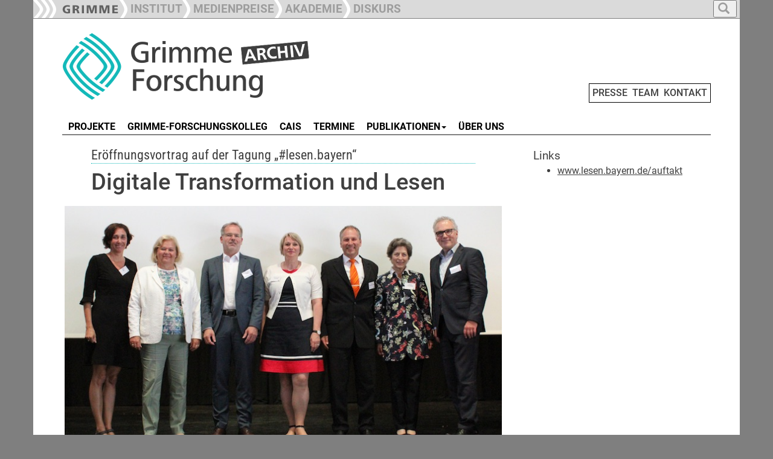

--- FILE ---
content_type: text/html; charset=utf-8
request_url: https://www.grimme-forschung.de/h/news/d/digitale-transformation-und-lesen
body_size: 6322
content:
<!DOCTYPE html>
<html dir="ltr" lang="de-DE">
<head>

<meta charset="utf-8">
<!-- 
	This website is powered by TYPO3 - inspiring people to share!
	TYPO3 is a free open source Content Management Framework initially created by Kasper Skaarhoj and licensed under GNU/GPL.
	TYPO3 is copyright 1998-2026 of Kasper Skaarhoj. Extensions are copyright of their respective owners.
	Information and contribution at https://typo3.org/
-->

<base href="https://www.grimme-forschung.de">

<title>Digitale Transformation und Lesen - News - Grimme Forschung</title>
<meta name="generator" content="TYPO3 CMS" />
<meta name="description" content="Eröffnungsvortrag auf der Tagung „#lesen.bayern“" />
<meta property="og:title" content="Digitale Transformation und Lesen" />
<meta property="og:type" content="article" />
<meta property="og:url" content="https://www.grimme-forschung.de/h/news/d/digitale-transformation-und-lesen" />
<meta property="og:image" content="https://www.grimme-forschung.de/fileadmin/Grimme_Nutzer_Dateien/Forschung/Grafiken_und_Fotos/2018/2018-06-22-Vortrag_Lesen.jpg" />
<meta property="og:image:width" content="730" />
<meta property="og:image:height" content="415" />
<meta property="og:description" content="Eröffnungsvortrag auf der Tagung „#lesen.bayern“" />
<meta name="twitter:card" content="summary" />


<link rel="stylesheet" type="text/css" href="/typo3temp/assets/css/7015c8c4ac.css?1642579999" media="all">
<link rel="stylesheet" type="text/css" href="/typo3conf/ext/slickcarousel/Resources/Public/Css/slick.min.css?1701333339" media="all">
<link rel="stylesheet" type="text/css" href="/typo3conf/ext/mindshape_customer/Resources/Public/Css/hind-font.css?1701333339" media="all">
<link rel="stylesheet" type="text/css" href="/typo3conf/ext/mindshape_customer/Resources/Public/Css/merriweather-font.css?1701333339" media="all">
<link rel="stylesheet" type="text/css" href="/typo3conf/ext/mindshape_customer/Resources/Public/Css/frutiger-font.css?1730968470" media="all">
<link rel="stylesheet" type="text/css" href="/typo3conf/ext/mindshape_customer/Resources/Public/bootstrap/dist/css/bootstrap.min.css?1701333339" media="all">
<link rel="stylesheet" type="text/css" href="/typo3conf/ext/mindshape_customer/Resources/Public/Css/grimme_main.css?1730902439" media="all">
<link rel="stylesheet" type="text/css" href="/typo3conf/ext/mindshape_customer/Resources/Public/bootstrap/docs/assets/css/ie10-viewport-bug-workaround.css?1701333339" media="all">
<link rel="stylesheet" type="text/css" href="/typo3conf/ext/mindshape_customer/Resources/Public/Css/rte.css?1701333339" media="all">



<script src="/typo3conf/ext/mindshape_customer/Resources/Public/js/html5shiv.min.js?1701333339"></script>
<script src="/typo3conf/ext/mindshape_customer/Resources/Public/js/respond.min.js?1701333339"></script>


<script type="text/javascript">
</script>

<!-- Bootstrap core JavaScript
    ================================================== -->
    <!-- Placed at the end of the document so the pages load faster -->
    <script src="https://ajax.googleapis.com/ajax/libs/jquery/1.11.3/jquery.min.js"></script>
    <script>window.jQuery || document.write('<script src="../../assets/js/vendor/jquery.min.js"><\/script>')</script>
    <script src="/typo3conf/ext/mindshape_customer/Resources/Public/bootstrap/docs/dist/js/bootstrap.min.js"></script>
    <!-- Just to make our placeholder images work. Don't actually copy the next line! -->
    <script src="/typo3conf/ext/mindshape_customer/Resources/Public/bootstrap/docs/assets/js/vendor/holder.min.js"></script>
    <!-- IE10 viewport hack for Surface/desktop Windows 8 bug -->
    <script src="/typo3conf/ext/mindshape_customer/Resources/Public/bootstrap/docs/assets/js/ie10-viewport-bug-workaround.js"></script>
    <script src="/typo3conf/ext/mindshape_customer/Resources/Public/js/grimme_main.js"></script>
<style>
:root {
--area_color: #14BABA !important;
}  
</style>  
<link rel="canonical" href="https://www.grimme-forschung.de/h/news/d/digitale-transformation-und-lesen"/>
</head>
<body onload="imageCations();" id="body">
<nav class="navbar navbar-fixed-top navbar-inverse" role="navigation">
      <div class="container">        
        <div class="navbar-header">
          <button type="button" class="navbar-toggle collapsed full_padding_right" data-toggle="collapse" data-target="#navbar" aria-expanded="false" aria-controls="navbar">
            <span class="sr-only">Toggle navigation</span>
            <span class="icon-bar"></span>
            <span class="icon-bar"></span>
            <span class="icon-bar"></span>
          </button>
          <div class="text_main_navi" data-toggle="collapse" data-target="#navbar"><h5>Hauptnavigation</h5></div>
        </div>
        <div id="navbar" class="collapse navbar-collapse ribbon_nav">
          <ul class="nav navbar-nav">
            <li class="nav-item"><a class="nav-link" href="https://www.grimme-institut.de/"><img src="/typo3conf/ext/mindshape_customer/Resources/Public/img/Ribbon_Logo_Grimme-Institut.png"></a></li>
            <li class="nav-item"><a class="nav-link" href="https://www.grimme-institut.de/"><div class="ribbon_pic"><img src="/typo3conf/ext/mindshape_customer/Resources/Public/img/Ribbon_Divider.png"></div><div class="ribbon_link_text">INSTITUT</div></a></li>
            <li class="nav-item"><a href="#medienpreise" class="dropdown-toggle" data-toggle="dropdown" role="button" aria-haspopup="true" aria-expanded="true"><div class="ribbon_pic"><img src="/typo3conf/ext/mindshape_customer/Resources/Public/img/Ribbon_Divider.png"></div><div class="ribbon_link_text">MEDIENPREISE</div></a>
              <ul class="dropdown-menu dropdown-top-navi">
              <li class="nav-item"><a class="nav-link" href="https://www.grimme-preis.de/"><div class="ribbon_pic"><img src="/typo3conf/ext/mindshape_customer/Resources/Public/img/Ribbon_Divider.png"></div><div class="ribbon_link_text">GRIMME-PREIS</div></a></li>
              <li class="nav-item"><a class="nav-link" href="https://www.grimme-online-award.de/"><div class="ribbon_pic"><img src="/typo3conf/ext/mindshape_customer/Resources/Public/img/Ribbon_Divider.png"></div><div class="ribbon_link_text">GRIMME ONLINE AWARD</div></a></li>
              <li class="nav-item"><a class="nav-link" href="https://www.grimme-institut.de/deutscher-radiopreis"><div class="ribbon_pic"><img src="/typo3conf/ext/mindshape_customer/Resources/Public/img/Ribbon_Divider.png"></div><div class="ribbon_link_text">DEUTSCHER RADIOPREIS</div></a></li>
              </ul>
            </li>
			<!--
            <li class="nav-item"><a class="nav-link" href="https://www.grimme-medienbildung.de/"><div class="ribbon_pic"><img src="/typo3conf/ext/mindshape_customer/Resources/Public/img/Ribbon_Divider.png"></div><div class="ribbon_link_text">MEDIENBILDUNG</div></a></li>
	-->
            <li class="nav-item"><a class="nav-link" href="https://www.grimme-akademie.de/"><div class="ribbon_pic"><img src="/typo3conf/ext/mindshape_customer/Resources/Public/img/Ribbon_Divider.png"></div><div class="ribbon_link_text">AKADEMIE</div></a></li>
            <!--
			<li class="nav-item"><a class="nav-link" href="/"><div class="ribbon_pic"><img src="/typo3conf/ext/mindshape_customer/Resources/Public/img/Ribbon_Divider.png"></div><div class="ribbon_link_text">FORSCHUNG</div></a></li>
            -->
			<li class="nav-item"><a class="nav-link" href="https://www.grimme-diskurs.de/"><div class="ribbon_pic"><img src="/typo3conf/ext/mindshape_customer/Resources/Public/img/Ribbon_Divider.png"></div><div class="ribbon_link_text">DISKURS</div></a></li>
          </ul>
    
<ul class="nav navbar-nav search-navbar">
<li class="dropdown search-dropdown">
<a href="#" class="dropdown-toggle" data-toggle="dropdown" role="button" aria-haspopup="true" aria-expanded="true">
<button type="button">
<span class="glyphicon glyphicon-search"></span>
</button>
</a>
<ul class="dropdown-menu dropdown-top-navi grimme_searchbox">
<li class="nav-item">
<form method="post" action="/suche?tx_indexedsearch_pi2%5Baction%5D=search&amp;tx_indexedsearch_pi2%5Bcontroller%5D=Search&amp;cHash=0042e1a49edc3cabd388d492688243c1">
<div>
<input type="hidden" name="tx_indexedsearch_pi2[__referrer][@extension]" value="" />
<input type="hidden" name="tx_indexedsearch_pi2[__referrer][@controller]" value="Standard" />
<input type="hidden" name="tx_indexedsearch_pi2[__referrer][@action]" value="grimme_template_sidebar_inhalt" />
<input type="hidden" name="tx_indexedsearch_pi2[__referrer][arguments]" value="YTowOnt9c28ab1143ace3e2b84fab2671d6c1ffdda38e4a8" />
<input type="hidden" name="tx_indexedsearch_pi2[__referrer][@request]" value="{&quot;@extension&quot;:null,&quot;@controller&quot;:&quot;Standard&quot;,&quot;@action&quot;:&quot;grimme_template_sidebar_inhalt&quot;}19cc4a4a77cc0992dd1827d4ef90e43ad94d598f" />
<input type="hidden" name="tx_indexedsearch_pi2[__trustedProperties]" value="{&quot;search&quot;:{&quot;extendedSearch&quot;:1,&quot;sword&quot;:1}}96d5a65a0c7de1b6299afdf157560bc5347e89e6" />
</div>

  <input type="hidden" name="tx_indexedsearch_pi2[search][extendedSearch]" value="1" />
  <input placeholder="Suche" class="form-control search-input" id="tx-indexedsearch-searchbox-sword" type="text" name="tx_indexedsearch_pi2[search][sword]" />
  <button name="search[submitButton]" class="btn btn-default" value="" id="tx-indexedsearch-searchbox-button-submit" type="submit"><span class="glyphicon glyphicon-search"></span></button>
</form>
</li>
</ul>
</li>
</ul>          
              
        </div><!-- /.nav-collapse -->
        </div><!-- /.container -->
    </nav><!-- /.navbar -->    

    <div class="container">


  
<div class="row full_padding_right full_padding_left">

<div class="headerlogo_mininavi">  
<div class="headerlogo col-xs-12 col-sm-12 col-md-12 col-lg-12">
<a href="/" title="Startseite" class="navbar-brand"><img src="/typo3conf/ext/mindshape_customer/Resources/Public/img/logo_grimme-forschung.png" width="450" height="120"   alt="Logo" title="Logo"  border="0"></a>  
<span class="mininavi">
<a href="/presse" title="Presse">PRESSE</a>&nbsp;&nbsp;<a href="/team" title="Team">TEAM</a>&nbsp;&nbsp;<a href="/kontakt" title="Kontakt">KONTAKT</a>
</span>  
</div>
</div>
</div><!-- row end -->       
  
<div class="row full_padding_right full_padding_left">
<nav class="navbar navbar-default">
  <div class="container-fluid">
    <!-- Brand and toggle get grouped for better mobile display -->
    <div class="navbar-header">
      <button type="button" class="navbar-toggle collapsed" data-toggle="collapse" data-target="#main-navbar-collapse" aria-expanded="false">
        <span class="sr-only">Toggle navigation</span>
        <span class="icon-bar"></span>
        <span class="icon-bar"></span>
        <span class="icon-bar"></span>
      </button>
    <div class="text_section_navi" data-toggle="collapse" data-target="#main-navbar-collapse"><h5>Bereichsnavigation</h5></div>
    </div>
    
    <!-- Collect the nav links, forms, and other content for toggling -->
    <div class="collapse navbar-collapse" id="main-navbar-collapse">
      <ul class="nav navbar-nav navbar-main"><li><a href="/projekte" title="Projekte"><span class="line-box">PROJEKTE</span></a></li><li><a href="/grimme-forschungskolleg" title="Grimme-Forschungskolleg"><span class="line-box">GRIMME-FORSCHUNGSKOLLEG</span></a></li><li><a href="/cais" title="CAIS"><span class="line-box">CAIS</span></a></li><li><a href="/termine" title="Termine"><span class="line-box">TERMINE</span></a></li><li><a href="#" class="dropdown-toggle" data-toggle="dropdown"><span class="line-box">PUBLIKATIONEN</span><b class="caret"></b></a><ul class="dropdown-menu multi-level"><li><a href="/publikationen/schriftenreihe" title="Schriftenreihe">Schriftenreihe</a></li><li><a href="/publikationen/studien" title="Studien">Studien</a></li><li><a href="/publikationen/sonstige" title="sonstige">sonstige</a></li></ul></li><li><a href="/ueber-uns" title="Über uns"><span class="line-box">ÜBER UNS</span></a></li></ul>
    </div><!-- /.navbar-collapse -->
  </div><!-- /.container-fluid -->
</nav>

<div class="divider-line">&nbsp;</div> 
  
</div><!-- row end -->  
<!--TYPO3SEARCH_begin-->
<div class="row double_padding_left full_padding_right" id="contentdiv"> 

<div id="leftcontentdiv" class="full_padding_right col-xs-12 col-sm-12 col-md-12 col-lg-8">
<style>
.slick-container {
    padding-right: var(--full_padding) !important;
    padding-left: var(--full_padding) !important;
}
.slick-container [ID*="loader-slick-"] {
    padding-right: var(--full_padding) !important;
    padding-left: var(--full_padding) !important;
}    
</style>   
<div class="row">
      
<div id="c1931">
	


	
	

<div class="news news-single">
	<div class="article" itemscope="itemscope" itemtype="http://schema.org/Article">
		
  
    

   
  
 
 
       <div class="row">
        <div class="col-xs-12 col-sm-12 col-md-12 col-lg-12">
        
  
  <div class="row">
    
    
    <div class="grimme_detail_teaser">
      <h3>Eröffnungsvortrag auf der Tagung „#lesen.bayern“</h3>
    </div>
  
  


<h2 class="grimme_news_detail_headline">Digitale Transformation und Lesen</h2>

    </div>


        </div>
        </div>
  
  

          <div class="row full_minus_margin_left full_minus_margin_right">
          <div class="col-xs-12 col-sm-12 col-md-12 col-lg-12">
            

              <div class="thumbnail">
                
                <img class="img-responsive" src="/fileadmin/Grimme_Nutzer_Dateien/Forschung/Grafiken_und_Fotos/2018/2018-06-22-Vortrag_Lesen.jpg" width="730" height="415" alt="" />
                
                  <div class="caption">
                    v.l.n.r.: Tanja Mayr (ALP), Dr. Karin E. Oechslein (Staatsinstitut für Schulqualität und Bildungsforschung, ISB), Dr. Harald Gapski, Prof. Dr. Anita Schilcher (Uni Regensburg), Jürgen Schenk-Deisenhofer (KUKA), Elfriede Ohrnberger (Staatsministerium für Unterricht und Kultus), Wolfram Schrag (BR, Moderator). Foto: Barbara Weiser
                  </div>
                
              </div>
            
          </div>
        </div>
      
          
    
       <div class="row">
        <div class="col-xs-12 col-sm-12 col-md-12 col-lg-12">
        

  
  <div class="news-text-wrap" itemprop="articleBody">

      
    <p style="font-family: Times; font-size: medium; ">&nbsp;</p>
<p>„Digitale Transformation und Lesen“ – unter diesem Titel hielt Dr. Harald Gapski den Eröffnungsvortrag auf der Fachtagung „#lesen.bayern“ der Akademie für Lehrerfortbildung und Personalführung (ALP) am 14. Juni 2018 in Dillingen an der Donau. Über 350 Teilnehmerinnen und Teilnehmer, darunter Vertreter(innen) des Bayerischen Staatsministeriums für Unterricht und Kultus, des Staatsinstituts für Bildungsforschung, der Schulaufsichten, der Schulleitungen und Fachlehrkräfte, nahmen an dieser Auftaktveranstaltung zur Leseförderungsinitiative „#lesen.bayern“ teil.
</p>
<p>In seinem Vortrag verwies Gapski zu Beginn auf die wandelnden Nutzungsformen und Redeweisen über Medientechnologien: Am Ende der „Gutenberg-Galaxis“ (Marshall McLuhan) spricht man nicht selten metaphorisch über die „Neuen Medien“ und die „digitale Welt“. Daten werden als das „neue Öl“ oder gar als das „Uran“ des 21. Jahrhunderts bezeichnet. Zu- oder Rückgriffe auf das alte Leitmedium Buch kommen in der Rede von „Netbooks“ oder „Bookmarks“ auf „Seiten“ des Webs zum Ausdruck. Die realen Bücher hingegen werden digitalisiert, damit sie von Algorithmen und künstlichen Intelligenzen gelesen werden können. Das scrollende und wischende „Lesen“ des Smartphones geschieht im Displayrahmen und nutzt ein „Alphabet“, das beispielsweise durch die gleichnamige Konzernholding mitgestaltet wird. Eine Papierzeitung zu lesen, verlangt andere Bewusstseinsleistungen als mit dem sensorisierten und vernetzten Endgerät zu interagieren. Die Zeitung aus Papier ist nicht an ein globales Datenerfassungsnetzwerk angeschlossen, um Profile ihrer Leserinnen und Leser zu erstellen und datenökonomisch zu verwerten. Neue Bildungsherausforderungen entstehen: Welche Kompetenzen sind als Resonanz und Reaktion heute wichtig? Unterschiedliche Symbolsysteme zu verstehen sowie Interaktionen und Algorithmen in ihren Wirkungen einschätzen zu können? Wie verschiebt sich die Aufmerksamkeit der Lesenden, wenn vorwiegend die Artikel gelesen werden, die bereits hohe Abrufzahlen haben? Wie wird gelesen, wenn die erfolgte Textrezeption nur über ein „Gefällt mir“ und kaum noch diskursiv ausgedrückt wird?
</p>
<p>Das Lesen in der digitalen Gesellschaft ist ein Lesen, das mit einem technologischen Sinnüberschuss konfrontiert ist, wenn sich der Computer an der gesellschaftlichen Kommunikation beteiligt (Dirk Baecker). Künstliche Intelligenzen lesen und schreiben vermehrt zusammen mit Menschen in soziotechnischen Systemen: Automatische Übersetzungsprogramme, Roboterjournalismus und Suchmaschinen stoßen in die Semantik der Sprache vor.
</p>
<p>Die Frage, ob der Begriff „Künstliche Intelligenz“ selbst eine Metapher ist, führt hinein in die Reflexion über Differenzen zwischen Mensch und Maschine, in die starke und schwache These der KI. Diese Reflexion und viele weitere ethische, epistemische und politische Fragen bestärken indes die Bedeutung kritisch-diskursiven Denkens und Sprechens. In Zeiten der Digitalisierung und Datafizierung geht es nicht nur um das Zählen, sondern auch um das Erzählen, nicht nur um das Messen, sondern auch um das angemessene Bewerten und die ethische Urteilskraft. Um diese für ein reflektierendes Welt- und Selbstverständnis auszubilden, bedarf es der Sprache und der Schrift. Eben deshalb ist Lesekompetenz von enormer Bedeutung inmitten der digitalen Transformation.
</p>
<p style="font-family: Times; font-size: medium; ">&nbsp;</p>
      
  </div>
  
  <div class="row empty_row_detail_view">&nbsp;</div>
  

        
                    
        
                

        
    

        
<!--
<script type="text/javascript">  
function fbshare(){
var sharer = "https://www.facebook.com/sharer/sharer.php?u=";
window.open(sharer + location.href,'sharer', 'width=626,height=436');
}

function twshare(){
var sharer = "https://twitter.com/share?url=";
window.open(sharer + location.href,'sharer', 'width=626,height=436');
}
</script>
<img src="/typo3conf/ext/mindshape_customer/Resources/Public/img/fb-teilen.png" onclick="fbshare();" onMouseOver="this.style.cursor='pointer'">&nbsp;&nbsp;&nbsp;<img src="/typo3conf/ext/mindshape_customer/Resources/Public/img/tw-tweet.png" onclick="twshare();" onMouseOver="this.style.cursor='pointer'">
-->
          
        </div>
        </div>
  
  
     
        


	</div>
</div>

	
	


</div>

</div><!--/row-->
</div>
<div id="rightsidebar" class="col-xs-12 col-sm-12 col-md-12 col-lg-4">
  <div id="gap_between_left_and_right" class="row">
  
<div id="c1930">
	


	
	

<div class="news news-single">
	<div class="article" itemscope="itemscope" itemtype="http://schema.org/Article">
		
  
    

   
  
    
       <div class="row">
        <div class="col-xs-12 col-sm-12 col-md-12 col-lg-12">
          
  

  

    
    <div class="news-related news-related-links">
      <h5>
  
Links
            
      </h5>
      <ul>
        
          <li>
            <a href="https://www.lesen.bayern.de/die-initiative-lesenbayern/auftaktveranstaltung-am-14-juni-2018-in-dillingen/" title="www.lesen.bayern.de/auftakt" target="_blank" rel="noreferrer">www.lesen.bayern.de/auftakt</a>
            
          </li>
        
      </ul>
    </div>
  
  <div class="row empty_row_detail_view">&nbsp;</div>
  
  

          

  

  


          
          

        </div>
        </div>
  
  
     
        


	</div>
</div>

	
	


</div>

  </div>    
</div>  

</div><!-- row end -->   
<!--TYPO3SEARCH_end-->
<div class="row footer full_padding_right full_padding_left">
<div class="bottom-divider-line">&nbsp;</div>
<footer>

<div class="footer_left col-xs-12 col-sm-12 col-md-12 col-lg-9">
<div class="div_footer_left1"><a href="https://www.threads.net/@grimme_institut" target="_blank"><img src="/typo3conf/ext/mindshape_customer/Resources/Public/img/threads.png"></a>&nbsp;&nbsp;<a href="https://www.instagram.com/grimme_institut" target="_blank"><img src="/typo3conf/ext/mindshape_customer/Resources/Public/img/insta.png"></a>&nbsp;&nbsp;<a href="https://www.youtube.com/@Grimme-Institut" target="_blank"><img src="/typo3conf/ext/mindshape_customer/Resources/Public/img/youtube.png"></a>&nbsp;&nbsp;<a href="https://www.linkedin.com/company/grimmeinstitut" target="_blank"><img src="/typo3conf/ext/mindshape_customer/Resources/Public/img/linkedin.png"></a></div><div class="div_footer_left2"></div><div class="div_footer_left3"></div>
</div>        
<div class="footer-right col-xs-12 col-sm-12 col-md-12 col-lg-3">
<a href="/impressum" title="Impressum">Impressum</a>&nbsp;&nbsp;<a href="/datenschutz" title="Datenschutz">Datenschutz</a>
</div>
</footer>
</div><!--/row--> 

      

    </div><!--/.container-->
<script src="/typo3conf/ext/slickcarousel/Resources/Public/JavaScript/jquery.min.js?1701333339"></script>
<script src="/typo3conf/ext/slickcarousel/Resources/Public/JavaScript/slick.min.js?1701333339"></script>
<script src="/typo3conf/ext/slickcarousel/Resources/Public/JavaScript/progressbar.min.js?1701333339"></script>



</body>
</html>

--- FILE ---
content_type: text/css
request_url: https://www.grimme-forschung.de/typo3conf/ext/mindshape_customer/Resources/Public/Css/merriweather-font.css?1701333339
body_size: 746
content:
/* cyrillic-ext */
@font-face {
    font-family: 'Merriweather';
    font-style: italic;
    font-weight: 300;
    src: url("../Fonts/merriweather/u-4l0qyriQwlOrhSvowK_l5-eR7lXff1jvzDP3WGO5g.woff2") format('woff2');
    unicode-range: U+0460-052F, U+1C80-1C88, U+20B4, U+2DE0-2DFF, U+A640-A69F, U+FE2E-FE2F;
}
/* cyrillic */
@font-face {
    font-family: 'Merriweather';
    font-style: italic;
    font-weight: 300;
    src: url("../Fonts/merriweather/u-4l0qyriQwlOrhSvowK_l5-eR7lXff8jvzDP3WGO5g.woff2") format('woff2');
    unicode-range: U+0301, U+0400-045F, U+0490-0491, U+04B0-04B1, U+2116;
}
/* vietnamese */
@font-face {
    font-family: 'Merriweather';
    font-style: italic;
    font-weight: 300;
    src: url("../Fonts/merriweather/u-4l0qyriQwlOrhSvowK_l5-eR7lXff3jvzDP3WGO5g.woff2") format('woff2');
    unicode-range: U+0102-0103, U+0110-0111, U+0128-0129, U+0168-0169, U+01A0-01A1, U+01AF-01B0, U+1EA0-1EF9, U+20AB;
}
/* latin-ext */
@font-face {
    font-family: 'Merriweather';
    font-style: italic;
    font-weight: 300;
    src: url("../Fonts/merriweather/u-4l0qyriQwlOrhSvowK_l5-eR7lXff2jvzDP3WGO5g.woff2") format('woff2');
    unicode-range: U+0100-024F, U+0259, U+1E00-1EFF, U+2020, U+20A0-20AB, U+20AD-20CF, U+2113, U+2C60-2C7F, U+A720-A7FF;
}
/* latin */
@font-face {
    font-family: 'Merriweather';
    font-style: italic;
    font-weight: 300;
    src: url("../Fonts/merriweather/u-4l0qyriQwlOrhSvowK_l5-eR7lXff4jvzDP3WG.woff2") format('woff2');
    unicode-range: U+0000-00FF, U+0131, U+0152-0153, U+02BB-02BC, U+02C6, U+02DA, U+02DC, U+2000-206F, U+2074, U+20AC, U+2122, U+2191, U+2193, U+2212, U+2215, U+FEFF, U+FFFD;
}
/* cyrillic-ext */
@font-face {
    font-family: 'Merriweather';
    font-style: italic;
    font-weight: 400;
    src: url("../Fonts/merriweather/u-4m0qyriQwlOrhSvowK_l5-eRZDf-LVrPHpBXw.woff2") format('woff2');
    unicode-range: U+0460-052F, U+1C80-1C88, U+20B4, U+2DE0-2DFF, U+A640-A69F, U+FE2E-FE2F;
}
/* cyrillic */
@font-face {
    font-family: 'Merriweather';
    font-style: italic;
    font-weight: 400;
    src: url("../Fonts/merriweather/u-4m0qyriQwlOrhSvowK_l5-eRZKf-LVrPHpBXw.woff2") format('woff2');
    unicode-range: U+0301, U+0400-045F, U+0490-0491, U+04B0-04B1, U+2116;
}
/* vietnamese */
@font-face {
    font-family: 'Merriweather';
    font-style: italic;
    font-weight: 400;
    src: url("../Fonts/merriweather/u-4m0qyriQwlOrhSvowK_l5-eRZBf-LVrPHpBXw.woff2") format('woff2');
    unicode-range: U+0102-0103, U+0110-0111, U+0128-0129, U+0168-0169, U+01A0-01A1, U+01AF-01B0, U+1EA0-1EF9, U+20AB;
}
/* latin-ext */
@font-face {
    font-family: 'Merriweather';
    font-style: italic;
    font-weight: 400;
    src: url("../Fonts/merriweather/u-4m0qyriQwlOrhSvowK_l5-eRZAf-LVrPHpBXw.woff2") format('woff2');
    unicode-range: U+0100-024F, U+0259, U+1E00-1EFF, U+2020, U+20A0-20AB, U+20AD-20CF, U+2113, U+2C60-2C7F, U+A720-A7FF;
}
/* latin */
@font-face {
    font-family: 'Merriweather';
    font-style: italic;
    font-weight: 400;
    src: url("../Fonts/merriweather/u-4m0qyriQwlOrhSvowK_l5-eRZOf-LVrPHp.woff2") format('woff2');
    unicode-range: U+0000-00FF, U+0131, U+0152-0153, U+02BB-02BC, U+02C6, U+02DA, U+02DC, U+2000-206F, U+2074, U+20AC, U+2122, U+2191, U+2193, U+2212, U+2215, U+FEFF, U+FFFD;
}
/* cyrillic-ext */
@font-face {
    font-family: 'Merriweather';
    font-style: italic;
    font-weight: 700;
    src: url("../Fonts/merriweather/u-4l0qyriQwlOrhSvowK_l5-eR71Wvf1jvzDP3WGO5g.woff2") format('woff2');
    unicode-range: U+0460-052F, U+1C80-1C88, U+20B4, U+2DE0-2DFF, U+A640-A69F, U+FE2E-FE2F;
}
/* cyrillic */
@font-face {
    font-family: 'Merriweather';
    font-style: italic;
    font-weight: 700;
    src: url("../Fonts/merriweather/u-4l0qyriQwlOrhSvowK_l5-eR71Wvf8jvzDP3WGO5g.woff2") format('woff2');
    unicode-range: U+0301, U+0400-045F, U+0490-0491, U+04B0-04B1, U+2116;
}
/* vietnamese */
@font-face {
    font-family: 'Merriweather';
    font-style: italic;
    font-weight: 700;
    src: url("../Fonts/merriweather/u-4l0qyriQwlOrhSvowK_l5-eR71Wvf3jvzDP3WGO5g.woff2") format('woff2');
    unicode-range: U+0102-0103, U+0110-0111, U+0128-0129, U+0168-0169, U+01A0-01A1, U+01AF-01B0, U+1EA0-1EF9, U+20AB;
}
/* latin-ext */
@font-face {
    font-family: 'Merriweather';
    font-style: italic;
    font-weight: 700;
    src: url("../Fonts/merriweather/u-4l0qyriQwlOrhSvowK_l5-eR71Wvf2jvzDP3WGO5g.woff2") format('woff2');
    unicode-range: U+0100-024F, U+0259, U+1E00-1EFF, U+2020, U+20A0-20AB, U+20AD-20CF, U+2113, U+2C60-2C7F, U+A720-A7FF;
}
/* latin */
@font-face {
    font-family: 'Merriweather';
    font-style: italic;
    font-weight: 700;
    src: url("../Fonts/merriweather/u-4l0qyriQwlOrhSvowK_l5-eR71Wvf4jvzDP3WG.woff2") format('woff2');
    unicode-range: U+0000-00FF, U+0131, U+0152-0153, U+02BB-02BC, U+02C6, U+02DA, U+02DC, U+2000-206F, U+2074, U+20AC, U+2122, U+2191, U+2193, U+2212, U+2215, U+FEFF, U+FFFD;
}
/* cyrillic-ext */
@font-face {
    font-family: 'Merriweather';
    font-style: normal;
    font-weight: 300;
    src: url("../Fonts/merriweather/u-4n0qyriQwlOrhSvowK_l521wRZVcf6hPvhPUWH.woff2") format('woff2');
    unicode-range: U+0460-052F, U+1C80-1C88, U+20B4, U+2DE0-2DFF, U+A640-A69F, U+FE2E-FE2F;
}
/* cyrillic */
@font-face {
    font-family: 'Merriweather';
    font-style: normal;
    font-weight: 300;
    src: url("../Fonts/merriweather/u-4n0qyriQwlOrhSvowK_l521wRZXMf6hPvhPUWH.woff2") format('woff2');
    unicode-range: U+0301, U+0400-045F, U+0490-0491, U+04B0-04B1, U+2116;
}
/* vietnamese */
@font-face {
    font-family: 'Merriweather';
    font-style: normal;
    font-weight: 300;
    src: url("../Fonts/merriweather/u-4n0qyriQwlOrhSvowK_l521wRZV8f6hPvhPUWH.woff2") format('woff2');
    unicode-range: U+0102-0103, U+0110-0111, U+0128-0129, U+0168-0169, U+01A0-01A1, U+01AF-01B0, U+1EA0-1EF9, U+20AB;
}
/* latin-ext */
@font-face {
    font-family: 'Merriweather';
    font-style: normal;
    font-weight: 300;
    src: url("../Fonts/merriweather/u-4n0qyriQwlOrhSvowK_l521wRZVsf6hPvhPUWH.woff2") format('woff2');
    unicode-range: U+0100-024F, U+0259, U+1E00-1EFF, U+2020, U+20A0-20AB, U+20AD-20CF, U+2113, U+2C60-2C7F, U+A720-A7FF;
}
/* latin */
@font-face {
    font-family: 'Merriweather';
    font-style: normal;
    font-weight: 300;
    src: url("../Fonts/merriweather/u-4n0qyriQwlOrhSvowK_l521wRZWMf6hPvhPQ.woff2") format('woff2');
    unicode-range: U+0000-00FF, U+0131, U+0152-0153, U+02BB-02BC, U+02C6, U+02DA, U+02DC, U+2000-206F, U+2074, U+20AC, U+2122, U+2191, U+2193, U+2212, U+2215, U+FEFF, U+FFFD;
}
/* cyrillic-ext */
@font-face {
    font-family: 'Merriweather';
    font-style: normal;
    font-weight: 400;
    src: url("../Fonts/merriweather/u-440qyriQwlOrhSvowK_l5-cSZMdeX3rsHo.woff2") format('woff2');
    unicode-range: U+0460-052F, U+1C80-1C88, U+20B4, U+2DE0-2DFF, U+A640-A69F, U+FE2E-FE2F;
}
/* cyrillic */
@font-face {
    font-family: 'Merriweather';
    font-style: normal;
    font-weight: 400;
    src: url("../Fonts/merriweather/u-440qyriQwlOrhSvowK_l5-eCZMdeX3rsHo.woff2") format('woff2');
    unicode-range: U+0301, U+0400-045F, U+0490-0491, U+04B0-04B1, U+2116;
}
/* vietnamese */
@font-face {
    font-family: 'Merriweather';
    font-style: normal;
    font-weight: 400;
    src: url("../Fonts/merriweather/u-440qyriQwlOrhSvowK_l5-cyZMdeX3rsHo.woff2") format('woff2');
    unicode-range: U+0102-0103, U+0110-0111, U+0128-0129, U+0168-0169, U+01A0-01A1, U+01AF-01B0, U+1EA0-1EF9, U+20AB;
}
/* latin-ext */
@font-face {
    font-family: 'Merriweather';
    font-style: normal;
    font-weight: 400;
    src: url("../Fonts/merriweather/u-440qyriQwlOrhSvowK_l5-ciZMdeX3rsHo.woff2") format('woff2');
    unicode-range: U+0100-024F, U+0259, U+1E00-1EFF, U+2020, U+20A0-20AB, U+20AD-20CF, U+2113, U+2C60-2C7F, U+A720-A7FF;
}
/* latin */
@font-face {
    font-family: 'Merriweather';
    font-style: normal;
    font-weight: 400;
    src: url("../Fonts/merriweather/u-440qyriQwlOrhSvowK_l5-fCZMdeX3rg.woff2") format('woff2');
    unicode-range: U+0000-00FF, U+0131, U+0152-0153, U+02BB-02BC, U+02C6, U+02DA, U+02DC, U+2000-206F, U+2074, U+20AC, U+2122, U+2191, U+2193, U+2212, U+2215, U+FEFF, U+FFFD;
}
/* cyrillic-ext */
@font-face {
    font-family: 'Merriweather';
    font-style: normal;
    font-weight: 700;
    src: url("../Fonts/merriweather/u-4n0qyriQwlOrhSvowK_l52xwNZVcf6hPvhPUWH.woff2") format('woff2');
    unicode-range: U+0460-052F, U+1C80-1C88, U+20B4, U+2DE0-2DFF, U+A640-A69F, U+FE2E-FE2F;
}
/* cyrillic */
@font-face {
    font-family: 'Merriweather';
    font-style: normal;
    font-weight: 700;
    src: url("../Fonts/merriweather/u-4n0qyriQwlOrhSvowK_l52xwNZXMf6hPvhPUWH.woff2") format('woff2');
    unicode-range: U+0301, U+0400-045F, U+0490-0491, U+04B0-04B1, U+2116;
}
/* vietnamese */
@font-face {
    font-family: 'Merriweather';
    font-style: normal;
    font-weight: 700;
    src: url("../Fonts/merriweather/u-4n0qyriQwlOrhSvowK_l52xwNZV8f6hPvhPUWH.woff2") format('woff2');
    unicode-range: U+0102-0103, U+0110-0111, U+0128-0129, U+0168-0169, U+01A0-01A1, U+01AF-01B0, U+1EA0-1EF9, U+20AB;
}
/* latin-ext */
@font-face {
    font-family: 'Merriweather';
    font-style: normal;
    font-weight: 700;
    src: url("../Fonts/merriweather/u-4n0qyriQwlOrhSvowK_l52xwNZVsf6hPvhPUWH.woff2") format('woff2');
    unicode-range: U+0100-024F, U+0259, U+1E00-1EFF, U+2020, U+20A0-20AB, U+20AD-20CF, U+2113, U+2C60-2C7F, U+A720-A7FF;
}
/* latin */
@font-face {
    font-family: 'Merriweather';
    font-style: normal;
    font-weight: 700;
    src: url("../Fonts/merriweather/u-4n0qyriQwlOrhSvowK_l52xwNZWMf6hPvhPQ.woff2") format('woff2');
    unicode-range: U+0000-00FF, U+0131, U+0152-0153, U+02BB-02BC, U+02C6, U+02DA, U+02DC, U+2000-206F, U+2074, U+20AC, U+2122, U+2191, U+2193, U+2212, U+2215, U+FEFF, U+FFFD;
}
